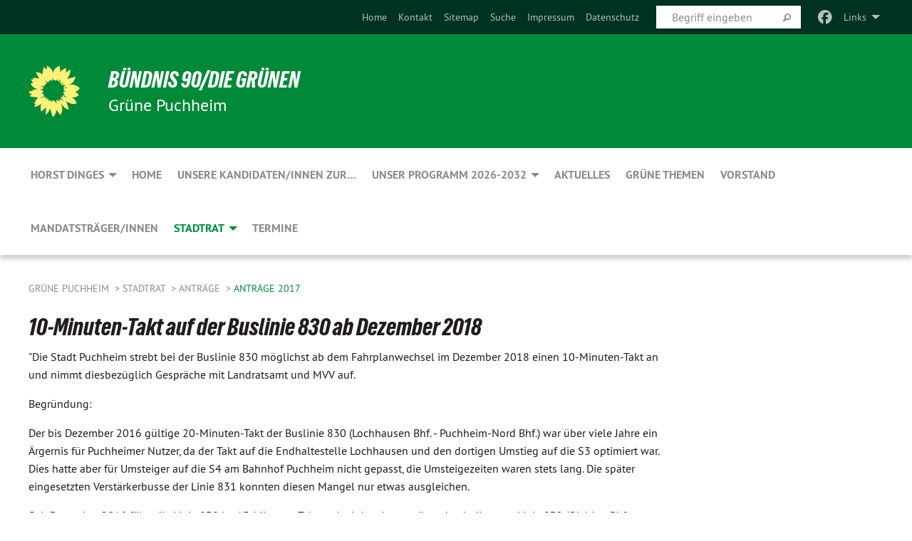

--- FILE ---
content_type: text/html; charset=utf-8
request_url: https://www.gruene-puchheim.de/stadtrat/antraege/antraege-2017
body_size: 9736
content:
<!DOCTYPE html>
<html lang="de" class="no-js">
<head>

<meta charset="utf-8">
<!-- 
	TYPO3 GRÜNE is Open Source. See @ https://typo3-gruene.de. Developed by die-netzmacher.de and verdigado eG.

	This website is powered by TYPO3 - inspiring people to share!
	TYPO3 is a free open source Content Management Framework initially created by Kasper Skaarhoj and licensed under GNU/GPL.
	TYPO3 is copyright 1998-2026 of Kasper Skaarhoj. Extensions are copyright of their respective owners.
	Information and contribution at https://typo3.org/
-->


<link rel="shortcut icon" href="/typo3conf/ext/startgreen/Resources/Public/Css/buendnis-90-die-gruenen.ico" type="image/vnd.microsoft.icon">

<meta name="generator" content="TYPO3 CMS" />
<meta name="description" content="Der Ortsverband Puchheim von BÜNDNIS 90/DIE GRÜNEN stellt sich vor." />
<meta name="keywords" content="BÜNDNIS 90/DIE GRÜNEN, Grüne, Green Party, Puchheim, Politik, Ökologie," />
<meta name="viewport" content="width=device-width, initial-scale=1.0" />
<meta name="twitter:card" content="summary" />

<link rel="stylesheet" type="text/css" href="/typo3temp/assets/compressed/merged-adf848e3db8a6cefcac8d6ec9b0a4900-804c1c0754dd6a29854e3a21786f4533.css?1764233028" media="all">
<link rel="stylesheet" type="text/css" href="/typo3temp/assets/compressed/2a1df348cd-bb560c40fe43101ed1242ef3cb16614e.css?1764233028" media="all">
<link rel="stylesheet" type="text/css" href="/typo3temp/assets/compressed/merged-558148a905f65ab7d53c898584accc54-403c0f46a140381ac40642f092268c3a.css?1764233038" media="all">
<link rel="stylesheet" type="text/css" href="/typo3temp/assets/compressed/merged-1ba18b692853e40a7c8bb780f22dce6d-f9e3b2d84d93f6fcf56c115a7ed9bcdd.css?1764233028" media="screen">
<link media="all" href="/typo3conf/ext/iconpack_fontawesome/Resources/Public/Vendor/fontawesome-free-6.7.2-web/css/fontawesome.min.css?1764232989" rel="stylesheet" type="text/css" >
<link media="all" href="/typo3conf/ext/iconpack_fontawesome/Resources/Public/Vendor/fontawesome-free-6.7.2-web/css/brands.min.css?1764232989" rel="stylesheet" type="text/css" >
<link media="all" href="/typo3conf/ext/iconpack/Resources/Public/Css/IconpackTransforms.min.css?1764232988" rel="stylesheet" type="text/css" >
<link media="all" href="/typo3conf/ext/iconpack_fontawesome/Resources/Public/Vendor/fontawesome-free-6.7.2-web/css/solid.min.css?1764232989" rel="stylesheet" type="text/css" >
<link media="all" href="/typo3conf/ext/iconpack_fontawesome/Resources/Public/Vendor/fontawesome-free-6.7.2-web/css/regular.min.css?1764232989" rel="stylesheet" type="text/css" >



<script src="/typo3temp/assets/compressed/merged-23419e29e4a3b09797b51c69c601c1e8-046259a82fbdf9baa6289f6e3685a12f.js?1764233867"></script>


<meta name="viewport" content="width=device-width, initial-scale=1.0" />
<!-- Tags added by EXT:seo_dynamic_tag -->
<title>Anträge 2017 – Grüne Puchheim</title>

<link rel="canonical" href="https://www.gruene-puchheim.de/stadtrat/antraege/antraege-2017"/>
</head>
<body id="bodyId-201471" class= "start__mixed_05_02_r layout-0 theme-2109281">
<!--[if lt IE 9]>
              <p class="browsehappy">You are using an <strong>outdated</strong> browser. Please <a href="http://browsehappy.com/">upgrade your browser</a> to improve your experience.</p>
            <![endif]-->
    <div id="startBox01" class="mixed">
  
  

    <div class="siteLineTop siteLineTopNavigation"><div class="siteLine container"><ul class="dropdown menu" data-dropdown-menu>
                    <li><a href="#">Links</a><ul class = "menu" ><li class="is-submenu-item is-dropdown-submenu-item"><a href="http://gruene-bruck.de/" target="_blank" rel="noreferrer">Grüne Landkreis FFB</a></li><li class="is-submenu-item is-dropdown-submenu-item"><a href="http://www.gruene.de" target="_blank" rel="noreferrer">gruene-partei.de</a></li><li class="is-submenu-item is-dropdown-submenu-item"><a href="http://www.gruene-bundestag.de/" target="_blank" rel="noreferrer">gruene-bundestag.de</a></li><li class="is-submenu-item is-dropdown-submenu-item"><a href="http://www.gruene-jugend.de/" target="_blank" rel="noreferrer">gruene-jugend.de</a></li><li class="is-submenu-item is-dropdown-submenu-item"><a href="http://www.boell.de" target="_blank" rel="noreferrer">boell.de</a></li></ul></li>
                </ul><div class="icons socialmedia"><a href="https://www.facebook.com/GruenePuchheim" title="Facebook" target="_blank" rel="noreferrer"><i class="fa-brands fa-facebook"></i></a></div>
		
			
				

    <form method="post" id="siteLineTopSearch" action="/meta-navigation/top/suche?tx__%5Baction%5D=&amp;tx__%5Bcontroller%5D=&amp;cHash=6c554d6de23ed84b6dc185914e0aa33e">
<div>
<input type="hidden" name="__referrer[@extension]" value="" />
<input type="hidden" name="__referrer[@controller]" value="Standard" />
<input type="hidden" name="__referrer[@action]" value="searchbox" />
<input type="hidden" name="__referrer[arguments]" value="YTowOnt9695cb50dcaf552857aeb87f82ecc585fbfd935c9" />
<input type="hidden" name="__referrer[@request]" value="{&quot;@extension&quot;:null,&quot;@controller&quot;:&quot;Standard&quot;,&quot;@action&quot;:&quot;searchbox&quot;}395d39b5d95634f04b5bced5f513e5b3bdbf4747" />
<input type="hidden" name="__trustedProperties" value="{&quot;Query&quot;:1}295f3081fd33d6e8ed77dffce813704c167e7794" />
</div>

      
      <input placeholder="Begriff eingeben" type="text" name="Query" />
			<a class="siteLineTopSearchIcon" href="#" onclick="$(this).closest('form').submit()">
				<i class="fi-magnifying-glass"></i>
			</a>
		</form>
	
			
		
	
<ul class="side-nav vertical right" role="menu"><li role="menuitem"><a href="/home" title="Home">Home</a></li><li role="menuitem"><a href="/meta-navigation/top/kontakt" title="Kontakt">Kontakt</a></li><li role="menuitem"><a href="/meta-navigation/top/sitemap" title="Sitemap">Sitemap</a></li><li role="menuitem"><a href="/meta-navigation/top/suche" title="Suche">Suche</a></li><li role="menuitem"><a href="/meta-navigation/top/impressum" title="Impressum">Impressum</a></li><li role="menuitem"><a href="/meta-navigation/top/datenschutz" title="Datenschutz">Datenschutz</a></li></ul>


</div></div>

<div class="header-wrapper">
  <div class="green-division logo-with-text"><div class="green-division-content container"><!-- start.structure.header.main.default.20.20.default //--><div class="logo"><a href="/home" title="BÜNDNIS 90/DIE GRÜNEN" class="icon-die-gruenen"><svg viewBox="0 0 16 16"><path d="M15.992 7.05153 C15.9857 7.00995 15.8807 6.97251 15.8107 6.91456 C15.5721 6.71562 14.7198 5.87686 13.0422 5.93118 C12.8299 5.93794 12.6363 5.95805 12.46 5.98797 C12.8173 5.87216 13.0022 5.80273 13.11 5.75996 C13.2399 5.70822 14.0961 5.4148 14.5568 3.91077 C14.5961 3.78247 14.7072 3.4724 14.6794 3.44884 C14.6454 3.41993 14.3574 3.47148 14.0664 3.64844 C13.7745 3.82596 12.7938 3.98077 12.6774 3.99936 C12.609 4.01034 12.321 3.96709 11.8909 4.193 C12.3756 3.69522 12.8899 2.98775 13.0281 1.99416 C13.0941 1.51777 13.0661 1.32364 13.0456 1.3249 C13.017 1.32697 13.0007 1.32725 12.9653 1.33769 C12.8572 1.36973 12.7478 1.46073 12.3911 1.69946 C12.0341 1.938 11.6559 2.20231 11.6559 2.20231 C11.6559 2.20231 11.7855 0.905189 11.7452 0.874878 C11.7057 0.845574 10.9691 0.852536 9.83867 2.11152 C9.83867 2.11152 9.96713 1.03314 9.75509 0.626385 C9.75509 0.626385 9.6964 0.332012 9.65024 0.178169 C9.62708 0.101187 9.56684 0.0198406 9.55685 0.0268305 C9.54504 0.0349805 9.44501 0.0516162 9.28439 0.235829 C9.03502 0.521414 7.87593 0.871034 7.68405 2.37074 C7.53884 1.76551 7.23059 0.956194 6.46987 0.546196 C6.0403 0.125606 5.84917 0 5.82712 0.010836 C5.80778 0.0206342 5.81615 0.207686 5.75086 0.628856 C5.67749 1.10094 5.61167 1.25033 5.61167 1.25033 C5.61167 1.25033 4.81455 0.549188 4.79382 0.528614 C4.75637 0.491712 4.27036 2.03107 4.41295 2.79966 C4.41295 2.79966 4.16064 2.60403 3.70159 2.36839 C3.18027 2.10057 2.30328 2.05423 2.30944 2.09553 C2.31995 2.16497 3.04944 3.5904 3.35659 4.09102 C3.35659 4.09102 1.3911 3.75327 1.42538 3.87619 C1.43673 3.91661 1.48374 3.99381 1.56136 4.32188 C1.56136 4.32188 0.789964 4.30504 0.800005 4.36895 C0.811056 4.44035 1.38478 5.38858 1.42889 5.44027 C1.42889 5.44027 0.832084 5.55563 0.706081 5.5625 C0.620706 5.56726 1.10475 6.90371 2.43158 7.23742 C2.63209 7.28784 2.82609 7.32532 3.01101 7.35116 C2.57604 7.34288 2.09499 7.43363 1.54222 7.63856 C1.54222 7.63856 1.22206 7.76314 1.05293 7.89713 C0.88358 8.03172 0.0414514 8.1733 0 8.29598 C0.0196574 8.38622 1.02869 9.07656 1.02869 9.07656 C1.02869 9.07656 0.437654 9.36533 0.396996 9.41957 C0.369159 9.45737 0.346631 9.49098 0.354019 9.50161 C0.36098 9.51179 0.400871 9.55894 0.503217 9.62272 C0.739596 9.76953 2.84368 9.98939 2.97328 9.93743 C3.10261 9.886 1.83028 11.3159 1.81065 12.0365 C1.81065 12.0365 2.01901 12.0514 2.13675 12.0611 C2.22697 12.0683 1.75318 12.9624 1.83901 12.9588 C2.41073 12.9348 3.35903 12.3816 3.53696 12.2541 C3.71476 12.1273 3.95794 11.9386 4.02298 11.8772 C4.08873 11.8157 3.60811 12.6746 3.80479 13.4301 C3.80479 13.4301 3.86728 14.0164 3.8707 14.1349 C3.87368 14.2528 4.04047 14.2533 4.03888 14.3321 C4.03728 14.4288 4.50232 13.965 4.72273 13.7865 C4.94308 13.6085 5.24252 13.2644 5.38739 13.0372 C5.53202 12.8109 5.40314 14.8132 5.34421 15.1983 C5.32511 15.3229 5.35347 15.3359 5.37328 15.3772 C5.37918 15.39 5.58492 15.2205 5.65011 15.1772 C5.74719 15.1126 6.75071 13.7631 6.814 13.4255 C6.814 13.4255 7.34912 15.7767 7.53065 16.0286 C7.56995 16.083 7.60274 16.144 7.62999 16.1016 C7.68326 16.0178 7.76314 15.798 7.82338 15.7798 C7.90067 15.7566 8.1267 15.7281 8.24545 15.393 C8.36449 15.0578 8.57838 14.7304 8.67876 13.8599 C8.67876 13.8599 9.8165 15.3106 9.96432 15.4456 C10.023 15.4993 10.3323 14.985 10.4682 14.159 C10.6048 13.3326 10.3113 12.2225 10.1259 12.1845 C10.1259 12.1845 10.0484 12.0625 10.264 12.1397 C10.3868 12.1839 10.8603 13.0056 11.9522 13.6296 C12.136 13.7346 12.5268 13.7364 12.5291 13.7295 C12.6169 13.4843 11.7599 11.242 11.7599 11.242 C11.7599 11.242 11.7812 11.2163 11.9538 11.2869 C12.1259 11.3578 13.7625 12.416 14.7551 11.92 C14.9565 11.8196 14.9681 11.7983 14.9681 11.7983 C15.0818 11.3095 14.2074 10.3852 13.6706 9.96559 C13.6706 9.96559 15.0806 9.90826 15.2968 9.53432 C15.2968 9.53432 15.5569 9.44074 15.6911 9.2554 C15.7143 9.22297 15.5391 8.90112 15.3358 8.75992 C14.8032 8.39077 14.688 8.25154 14.688 8.25154 C14.688 8.25154 14.8367 8.07179 15.0518 8.00419 C15.2669 7.93673 15.9621 7.50823 15.7763 7.29694 C15.7763 7.29694 16 7.1024 15.992 7.05153 M11.4293 7.02375 C11.2114 7.05956 10.6517 7.07226 11.1672 7.514 C11.1672 7.514 11.2626 7.52102 11.008 7.67104 C10.7535 7.82137 11.5752 7.91067 11.6723 8.01933 C11.7696 8.12905 10.858 8.00927 10.8757 8.28362 C10.8934 8.55841 10.7192 8.38494 11.3246 9.03147 C11.3246 9.03147 10.9609 8.947 10.9186 8.99805 C10.8757 9.04988 11.7151 9.74546 11.7098 9.94333 C11.7098 9.94333 11.5391 10.0618 11.4664 9.95832 C11.3937 9.85421 10.8864 9.2932 10.8042 9.27675 C10.7424 9.26467 10.6239 9.2932 10.569 9.40204 C10.569 9.40204 10.7908 9.9188 10.7215 9.93297 C10.6517 9.94733 10.305 9.70339 10.305 9.70339 C10.305 9.70339 10.0776 9.80351 10.1526 10.0095 C10.2265 10.2158 10.8448 10.9167 10.8094 10.9597 C10.8094 10.9597 10.7568 11.0749 10.677 11.0668 C10.5976 11.0583 10.1697 10.2844 10.0643 10.2547 C9.95887 10.2252 10.1872 10.9778 10.1872 10.9778 C10.1872 10.9778 9.80151 10.5716 9.69858 10.4867 C9.5961 10.4016 9.58083 10.5767 9.58083 10.5767 L9.69258 11.4355 C9.69258 11.4355 8.49067 9.6437 8.78468 11.7803 C8.78468 11.7803 8.7569 11.9013 8.71724 11.8974 C8.67722 11.8931 8.42181 11.1901 8.45107 10.9981 C8.48099 10.8056 8.24044 11.5309 8.24044 11.5309 C8.24044 11.5309 7.86355 10.0337 7.08304 11.568 C7.08304 11.568 7.02861 10.9885 6.90841 10.889 C6.78897 10.7897 6.68935 10.7362 6.65918 10.7544 C6.62958 10.7726 6.35334 11.0355 6.24541 11.0616 C6.13779 11.0872 6.33139 10.7141 6.17166 10.61 C6.17166 10.61 6.18596 10.5062 6.09314 10.357 C5.99991 10.2076 5.9102 10.2635 5.37234 10.8431 C5.37234 10.8431 5.59718 10.2932 5.59511 10.1033 C5.59357 9.91371 5.38419 9.8701 5.38419 9.8701 C5.38419 9.8701 4.99275 10.1676 4.87927 10.1309 C4.7651 10.0941 5.06663 9.72974 5.07193 9.62908 C5.07359 9.59728 5.02857 9.60954 5.02857 9.60954 C5.02857 9.60954 4.98165 9.57584 4.58843 9.80524 L3.95082 10.2108 C3.90397 10.1823 3.84138 10.1875 3.86052 10.0363 C3.8659 9.99266 5.05112 9.43538 4.99821 9.37687 C4.94563 9.31891 4.54951 9.22197 4.54951 9.22197 C4.54951 9.22197 4.79783 8.92241 4.7237 8.88939 C4.64973 8.85716 4.10865 8.81235 4.10865 8.81235 C4.10865 8.81235 4.01514 8.66371 4.03442 8.69306 C4.05229 8.72275 4.56359 8.61212 4.56359 8.61212 L4.22245 8.34414 C4.22245 8.34414 5.08519 8.19252 4.3237 7.73407 C4.04183 7.56464 3.74769 7.44859 3.42978 7.39117 C4.24198 7.43131 4.77921 7.22588 4.68805 6.92848 C4.68805 6.92848 4.66221 6.82055 3.85248 6.52481 C3.85248 6.52481 3.87506 6.42823 3.92906 6.41519 C3.98331 6.40214 4.82518 6.71033 4.76572 6.66084 C4.70567 6.61117 4.39746 6.26849 4.45302 6.27162 C4.50871 6.2741 4.90398 6.44131 5.03512 6.31835 C5.16071 6.20085 5.23963 5.98439 5.32213 5.93738 C5.40489 5.89028 5.10204 5.61016 5.5011 5.73911 C5.5011 5.73911 5.77153 5.58727 5.55842 5.33904 C5.34537 5.08996 4.66989 4.29122 5.7719 5.25563 C6.03541 5.48646 6.69471 4.78309 6.64046 4.40046 C6.64046 4.40046 6.90393 4.66603 6.95975 4.69439 C7.0155 4.72308 7.38434 4.76698 7.46818 4.63919 C7.50676 4.5803 7.33281 4.03583 7.44467 3.79623 C7.44467 3.79623 7.49167 3.79206 7.53589 3.84289 C7.58029 3.89416 7.58534 4.46218 7.78553 4.57008 C7.78553 4.57008 8.01021 4.4384 8.04815 4.34013 C8.08647 4.24166 7.98716 4.95393 8.66135 4.64663 C8.66135 4.64663 8.98948 4.35512 9.08369 4.34637 C9.17727 4.33762 9.01322 4.69266 9.09605 4.81881 C9.17945 4.94553 9.45564 5.03019 9.5434 4.87181 C9.63162 4.71386 10.0522 4.39787 10.0849 4.41056 C10.1176 4.4237 9.87092 5.08181 9.84258 5.14641 C9.80151 5.24051 9.77244 5.37981 9.77244 5.37981 C9.77244 5.37981 9.80469 5.5636 10.0344 5.61424 C10.0344 5.61424 10.4682 5.36084 10.9195 5.03189 C10.8722 5.08884 10.8245 5.14794 10.7763 5.21116 C10.7763 5.21116 10.1924 5.81098 10.1922 5.89778 C10.1929 5.98451 10.3924 6.17944 10.556 6.06918 C10.7197 5.95958 11.1148 5.7959 11.1493 5.82427 C11.1834 5.8525 11.2463 5.93365 11.1642 5.98116 C11.0818 6.02813 10.6222 6.26849 10.6222 6.26849 C10.6222 6.26849 11.1472 6.30443 11.7893 6.17458 C11.0942 6.45661 10.8533 6.8859 10.8595 6.92654 C10.88 7.06438 11.9602 6.78439 11.9899 6.8526 C12.1448 7.20437 11.6477 6.987 11.4293 7.02375"/></svg></a></div><div class="text"><h1><a href="/home" title="BÜNDNIS 90/DIE GRÜNEN" class="startFontLightOnDark bold">BÜNDNIS 90/DIE GRÜNEN</a></h1><h2>Grüne Puchheim</h2></div></div></div>
		
        <div class="main-nav left">
  <div class="title-bar container responsive-menu-title-bar"
       data-responsive-toggle="responsive-menu"
       data-hide-for="large">
    
    <button type="button" data-toggle="responsive-menu">
      <span class="menu-icon" ></span>
    </button>
  </div>
  <nav class="top-bar container" id="responsive-menu">
    
    <ul class="vertical large-horizontal menu"
        data-responsive-menu="drilldown large-dropdown" data-parent-link="true">
      



	
		
				


		<li class="page-39002">
			



		
	<a href="/horst-dinges">
		

		 
	



	Horst Dinges

	</a>

	






	



				
				
	<ul class="dropdown menu">
		
			
					


		<li class="page-167278">
			



		
	<a href="/horst-dinges/lernen-sie-mich-kennen">
		

		 
	



	Lernen Sie mich kennen

	</a>

	






	







					</li>
				
			
		
			
					


		<li class="page-217245">
			



		
	<a href="/horst-dinges/meine-politik-karriere">
		

		 
	



	Meine Motivation

	</a>

	






	







					</li>
				
			
		
			
					


		<li class="page-217246">
			



		
	<a href="/horst-dinges/meine-schwerpunkte-fuer-puchheim">
		

		 
	



	Meine Schwerpunkte für Puchheim

	</a>

	






	







					</li>
				
			
		
	</ul>

				
				</li>
			
		
	
		
				


		<li class="page-18974">
			



		
	<a href="/home">
		

		 
	



	Home

	</a>

	






	







				</li>
			
		
	
		
				


		<li class="page-216840">
			



		
	<a href="/unsere-kandidateninnen">
		

		 
	



	Unsere Kandidaten/innen zur&hellip;
	</a>

	






	







				</li>
			
		
	
		
				


		<li class="page-18973">
			



		
	<a href="/unser-programm-2026-2032">
		

		 
	



	Unser Programm 2026-2032

	</a>

	






	



				
				
	<ul class="dropdown menu">
		
			
					


		<li class="page-167308">
			



		
	<a href="/unser-programm-2026-2032/puchheim-oekologisch">
		

		 
	



	Puchheim ökologisch

	</a>

	






	







					</li>
				
			
		
			
					


		<li class="page-167314">
			



		
	<a href="/unser-programm-2026-2032/puchheim-mobil-1">
		

		 
	



	Puchheim mobil

	</a>

	






	







					</li>
				
			
		
			
					


		<li class="page-167316">
			



		
	<a href="/unser-programm-2026-2032/puchheim-sozial">
		

		 
	



	Puchheim sozial

	</a>

	






	







					</li>
				
			
		
			
					


		<li class="page-167317">
			



		
	<a href="/unser-programm-2026-2032/puchheim-lebendig">
		

		 
	



	Puchheim lebendig

	</a>

	






	







					</li>
				
			
		
			
					


		<li class="page-167318">
			



		
	<a href="/unser-programm-2026-2032/wirtschaftsstandort-puchheim">
		

		 
	



	Wirtschaftsstandort Puchheim

	</a>

	






	







					</li>
				
			
		
			
					


		<li class="page-245812">
			



		
	<a href="/unser-programm-2026-2032/stadtentwicklung-1">
		

		 
	



	Stadtentwicklung

	</a>

	






	







					</li>
				
			
		
	</ul>

				
				</li>
			
		
	
		
				


		<li class="page-221564">
			



		
	<a href="/aktuelles">
		

		 
	



	Aktuelles

	</a>

	






	







				</li>
			
		
	
		
				


		<li class="page-22300">
			



		
	<a href="/gruene-themen">
		

		 
	



	Grüne Themen

	</a>

	






	







				</li>
			
		
	
		
				


		<li class="page-18972">
			



		
	<a href="/vorstand">
		

		 
	



	Vorstand

	</a>

	






	







				</li>
			
		
	
		
				


		<li class="page-18971">
			



		
	<a href="/mandatstraegerinnen">
		

		 
	



	Mandatsträger/innen

	</a>

	






	







				</li>
			
		
	
		
				


		<li class="page-18968 active">
			



		
	<a href="/stadtrat">
		

		 
	



	Stadtrat

	</a>

	






	



				
				
	<ul class="dropdown menu">
		
			
					


		<li class="page-20185 active">
			



		
	<a href="/stadtrat/antraege">
		

		 
	



	Anträge

	</a>

	






	



				
			
				
					
					
	<ul class="dropdown menu">
		
			
					


		<li class="page-244044">
			



		
	<a href="/stadtrat/antraege/antraege-2025">
		

		 
	



	Anträge 2025

	</a>

	






	







					</li>
				
			
		
			
					


		<li class="page-238269">
			



		
	<a href="/stadtrat/antraege/antraege-2024">
		

		 
	



	Anträge 2024

	</a>

	






	







					</li>
				
			
		
			
					


		<li class="page-236211">
			



		
	<a href="/stadtrat/antraege/antraege-2023">
		

		 
	



	Anträge 2023

	</a>

	






	







					</li>
				
			
		
			
					


		<li class="page-223044">
			



		
	<a href="/stadtrat/antraege/antraege-2020">
		

		 
	



	Anträge 2020

	</a>

	






	







					</li>
				
			
		
			
					


		<li class="page-231384">
			



		
	<a href="/stadtrat/antraege/antraege-2021">
		

		 
	



	Anträge 2021

	</a>

	






	







					</li>
				
			
		
			
					


		<li class="page-210383">
			



		
	<a href="/stadtrat/antraege/antraege-2019">
		

		 
	



	Anträge 2019

	</a>

	






	







					</li>
				
			
		
			
					


		<li class="page-210382">
			



		
	<a href="/stadtrat/antraege/antraege-2018">
		

		 
	



	Anträge 2018

	</a>

	






	







					</li>
				
			
		
			
					


		<li class="page-201471 active current">
			



		
	<a href="/stadtrat/antraege/antraege-2017">
		

		 
	



	Anträge 2017

	</a>

	






	







					</li>
				
			
		
			
					


		<li class="page-189486">
			



		
	<a href="/stadtrat/antraege/antraege-2016">
		

		 
	



	Anträge 2016

	</a>

	






	







					</li>
				
			
		
			
					


		<li class="page-189485">
			



		
	<a href="/stadtrat/antraege/antraege-2015">
		

		 
	



	Anträge 2015

	</a>

	






	







					</li>
				
			
		
			
					


		<li class="page-168057">
			



		
	<a href="/stadtrat/antraege/antraege-2014">
		

		 
	



	Anträge 2014

	</a>

	






	







					</li>
				
			
		
			
					


		<li class="page-156424">
			



		
	<a href="/stadtrat/antraege/antraege-2013">
		

		 
	



	Anträge 2013

	</a>

	






	







					</li>
				
			
		
			
					


		<li class="page-140502">
			



		
	<a href="/stadtrat/antraege/antraege-2012">
		

		 
	



	Anträge 2012

	</a>

	






	







					</li>
				
			
		
			
					


		<li class="page-140501">
			



		
	<a href="/stadtrat/antraege/antraege-2011">
		

		 
	



	Anträge 2011

	</a>

	






	







					</li>
				
			
		
			
					


		<li class="page-114489">
			



		
	<a href="/stadtrat/antraege/antraege-2010">
		

		 
	



	Anträge 2010

	</a>

	






	







					</li>
				
			
		
			
					


		<li class="page-113329">
			



		
	<a href="/stadtrat/antraege/antraege-2009">
		

		 
	



	Anträge 2009

	</a>

	






	







					</li>
				
			
		
			
					


		<li class="page-39189">
			



		
	<a href="/stadtrat/antraege/antraege-2008">
		

		 
	



	Anträge 2008

	</a>

	






	







					</li>
				
			
		
			
					


		<li class="page-231383">
			



		
	<a href="/stadtrat/antraege/antraege-2022">
		

		 
	



	Anträge 2022

	</a>

	






	







					</li>
				
			
		
	</ul>

					
				
			
		
	</ul>

				
				</li>
			
		
	
		
				


		<li class="page-18969">
			



		
	<a href="/termine">
		

		 
	



	Termine

	</a>

	






	







				</li>
			
		
	






    </ul>
  </nav>
</div>

			
	

	


  <div class="breadcrumbs-wrapper container">
    <ul class="menu-breadcrumb breadcrumbs breadcrumbs--left">
      
        


		<li class="page-18942 active">
		



		
	<a href="/home">
		

		 
	



	Grüne Puchheim

	</a>

	






	





</li>
      
        


		<li class="page-18968 active">
		



		
	<a href="/stadtrat">
		

		 
	



	Stadtrat

	</a>

	






	





</li>
      
        


		<li class="page-20185 active">
		



		
	<a href="/stadtrat/antraege">
		

		 
	



	Anträge

	</a>

	






	





</li>
      
        


		<li class="page-201471 active current">
		



		
	<a href="/stadtrat/antraege/antraege-2017">
		

		 
	



	Anträge 2017

	</a>

	






	





</li>
      
    </ul>
  </div>






</div>

  
	
	
  <div id="maincontent" class="maincontent container">
		<div class="row main">
			<div class="small-12 medium-8 large-9 columns maincontentmain main">
				<!--content-->
				<!--TYPO3SEARCH_begin-->
    

            <div id="c662647" class="frame frame-default frame-type-text frame-layout-0">
                
                
                    



                
                
                    
  

    
    

    
      <header>
			
        
        

	
			
				

	
			<h1 class="">
				
				10-Minuten-Takt auf der Buslinie 830 ab Dezember 2018
			</h1>
		




			
		




        
          
    



  
        
        



      </header>
    
  

  

  




                
                

    <p>"Die Stadt Puchheim strebt bei der Buslinie 830 möglichst ab dem Fahrplanwechsel im Dezember 2018 einen 10-Minuten-Takt an und nimmt diesbezüglich Gespräche mit Landratsamt und MVV auf.
</p>
<p>Begründung:
</p>
<p>Der bis Dezember 2016 gültige 20-Minuten-Takt der Buslinie 830 (Lochhausen Bhf. - Puchheim-Nord Bhf.) war über viele Jahre ein Ärgernis für Puchheimer Nutzer, da der Takt auf die Endhaltestelle Lochhausen und den dortigen Umstieg auf die S3 optimiert war. Dies hatte aber für Umsteiger auf die S4 am Bahnhof Puchheim nicht gepasst, die Umsteigezeiten waren stets lang. Die später eingesetzten Verstärkerbusse der Linie 831 konnten diesen Mangel nur etwas ausgleichen.
</p>
<p>Seit Dezember 2016 fährt die Linie 830 im 15-Minuten-Takt und wird zudem ergänzt durch die neue Linie 832 (Olching Bhf. - Puchheim-Nord Bhf.; Route allerdings über Alpen- und Lagerstraße), die im 40-Minuten-Takt verkehrt. Vor kurzem wurde von einem deutliche Fahrgastzuwachs bzw. Fahrgastzuspruch zu diesen Linien berichtet, die geplagten Fahrgäste sind mit den etwas verkürzten Umsteigezeiten schon zufriedener. 
</p>
<p>Aber auch der 15-Minuten-Takt der Linie 830 ist mit dem 20-Minuten-Takt der S4 nicht wirklich kompatibel. Er führt dazu, dass die Umsteigezeiten einmal 3 Minuten, dann aber wieder 18 Minuten betragen.
</p>
<p>Die Verkehrsuntersuchung durch die Planungsgesellschaft Stadt-Land-Verkehr GmbH hat ergeben, dass beim überörtlichen Ziel- und Quellverkehr neben München die Nachbargemeinde Gröbenzell als zweitwichtigste Kommune genannt wird. Dies zeigt, dass auf dieser Achse ein großes Potential für den ÖPNV in Form einer Buslinie besteht.
</p>
<p>Aus diesen Gründen soll die Stadt Puchheim darauf hinwirken, dass ab dem Fahrplanwechsel im Dezember 2018 die Linie 830 im 10-Minuten-Takt verkehrt. Damit würden Puchheimer S-Bahn-Pendler ab/nach Puchheim endlich eine verlässliche Verbindung in Richtung Gröbenzell/Lochhausen ohne längere Wartezeiten erhalten. Gleichzeitig wird die Linie durch den dichteren, verlässlichen Takt auch für neue Kunden, z.B. Puchheimer, die in Gröbenzell (oder andersherum) einkaufen, attraktiv.
</p>
<p>Die genauen Rahmenbedingungen (zeitlicher Rahmen für den 10-Minuten-Takt? Ist Linie 832 unter diesen Bedingungen noch attraktiv? etc.) sollen gemeinsamt mit dem Landratsamt/Herrn Seifert im Detail ausgearbeitet werden. Gleichzeitig ist eine Kostenschätzung zu erstellen, so dass ggf. anfallende Mehrkosten bei der Haushaltsplanung für 2017 berücksichtig werden können.
</p>
<p><i>Mit einer Gegenstimme (ubp) in der Sitzung des Planungs- und Umweltausschusses am 17.10.2017 angenommen.</i>
</p>
<p><b>Das Anliegen wurde vom Landratsamt (zuständig für die Organisation des ÖPNV) aufgegriffen und der 10-Minuten-Takt wurde im Dezember 2018 während der Hauptverkehrszeiten eingeführt!</b></p>


                
                    



                
                
                    



                
            </div>

        


    

            <div id="c643873" class="frame frame-default frame-type-text frame-layout-0">
                
                
                    



                
                
                    
  

    
    

    
      <header>
			
        
        

	
			
				

	
			<h1 class="">
				
				<a href="https://www.gruene-puchheim.de/stadtrat/antraege/antraege-2017/expand/643873/nc/1/dn/1#maincontent" target="_self">Neue Prioritätenliste des bayerischen Verkehrsministeriums: S4-Ausbau muss oberste Priorität bekommen; Regionalzughalte in Puchheim ermöglichen (09.01.2017)</a>
			</h1>
		




			
		




        
          
    



  
        
        



      </header>
    
  

  

  




                
                

    <p>1) <b>Die Stadt Puchheim setzt sich in einer gemeinsamen Initiative mit den Kommunen entlang der S4 und dem Landkreis FFB dafür ein, dass der S4-Ausbau in die neue Prioritätenliste des bayerischen Verkehrsministeriums aufgenommen wird und dabei eine hohe Priorität erhält</b>
</p>
<p>2) <b>Die Stadt Puchheim setzt sich dafür ein, dass die Regionalexpresszüge RE 57401 und RE 57444 zum nächstmöglichen Zeitpunkt in Puchheim halten</b>
</p>
<p>Begründung:</p><p><span class="mehr"><a href="https://www.gruene-puchheim.de/stadtrat/antraege/antraege-2017/expand/643873/nc/1/dn/1#maincontent" target="_self" class="button">Mehr</a></span></p>


                
                    



                
                
                    



                
            </div>

        


    

            <div id="c643880" class="frame frame-default frame-type-text frame-layout-0">
                
                
                    



                
                
                    
  

    
    

    
      <header>
			
        
        

	
			
				

	
			<h1 class="">
				
				<a href="https://www.gruene-puchheim.de/stadtrat/antraege/antraege-2017/expand/643880/nc/1/dn/1#maincontent" target="_self">Mieterstromkonzept als neues Geschäftsmodell der KommEnergie</a>
			</h1>
		




			
		




        
          
    



  
        
        



      </header>
    
  

  

  




                
                

    <p><b>Der Bürgermeister setzt sich in der Gesellschafterversammlung und im Aufsichtsrat der KommEnergie dafür ein, dass die KommEnergie ein Mieterstromkonzept als neues Produkt entwickelt.</b>
</p>
<p>Begründung:</p><p><span class="mehr"><a href="https://www.gruene-puchheim.de/stadtrat/antraege/antraege-2017/expand/643880/nc/1/dn/1#maincontent" target="_self" class="button">Mehr</a></span></p>


                
                    



                
                
                    



                
            </div>

        

<!--TYPO3SEARCH_end-->
				<!--/content-->
			</div>
			<div class="small-12 medium-4 large-3 columns maincontentright right">
				
			</div>
		</div>
  </div>

  <footer>
  <div class="footer-main container">
    
    
  </div>
</footer>

  

</div>
<script src="/typo3temp/assets/compressed/merged-b80a18fbc0541a05b9d36340a09252e6-2680dd3a0a52b0d5575a62a71870b108.js?1764233028"></script>
<script src="/typo3temp/assets/compressed/merged-335ce581f76bba205dd6bbaeb10e1eef-ea7b685c7054de105189aecfbb356224.js?1764233028"></script>


</body>
</html>
<!-- Cached page generated 20-01-26 04:15. Expires 21-01-26 00:00 -->

--- FILE ---
content_type: application/javascript; charset=utf-8
request_url: https://www.gruene-puchheim.de/typo3temp/assets/compressed/merged-23419e29e4a3b09797b51c69c601c1e8-046259a82fbdf9baa6289f6e3685a12f.js?1764233867
body_size: 703
content:


			/* decrypt helper function */
		function decryptCharcode(n,start,end,offset) {
			n = n + offset;
			if (offset > 0 && n > end) {
				n = start + (n - end - 1);
			} else if (offset < 0 && n < start) {
				n = end - (start - n - 1);
			}
			return String.fromCharCode(n);
		}
			/* decrypt string */
		function decryptString(enc,offset) {
			var dec = "";
			var len = enc.length;
			for(var i=0; i < len; i++) {
				var n = enc.charCodeAt(i);
				if (n >= 0x2B && n <= 0x3A) {
					dec += decryptCharcode(n,0x2B,0x3A,offset);	/* 0-9 . , - + / : */
				} else if (n >= 0x40 && n <= 0x5A) {
					dec += decryptCharcode(n,0x40,0x5A,offset);	/* A-Z @ */
				} else if (n >= 0x61 && n <= 0x7A) {
					dec += decryptCharcode(n,0x61,0x7A,offset);	/* a-z */
				} else {
					dec += enc.charAt(i);
				}
			}
			return dec;
		}
			/* decrypt spam-protected emails */
		function linkTo_UnCryptMailto(s) {
			location.href = decryptString(s,3);
		}
		
				/* Matomo (added by Start TYPO3 Responsive) */
					var _paq = _paq || [];
					_paq.push(['trackPageView']);
					_paq.push(['enableLinkTracking']);
					(function() {
						var u="https://piwik.gruenes-cms.de/";
						_paq.push(['setTrackerUrl', u+'matomo.php']);
						_paq.push(['setSiteId', '18942']);
						var d=document, g=d.createElement('script'), s=d.getElementsByTagName('script')[0];
						g.type='text/javascript'; g.async=true; g.defer=true; g.src=u+'matomo.js'; s.parentNode.insertBefore(g,s);
					})();
				/* End Matomo Code */
